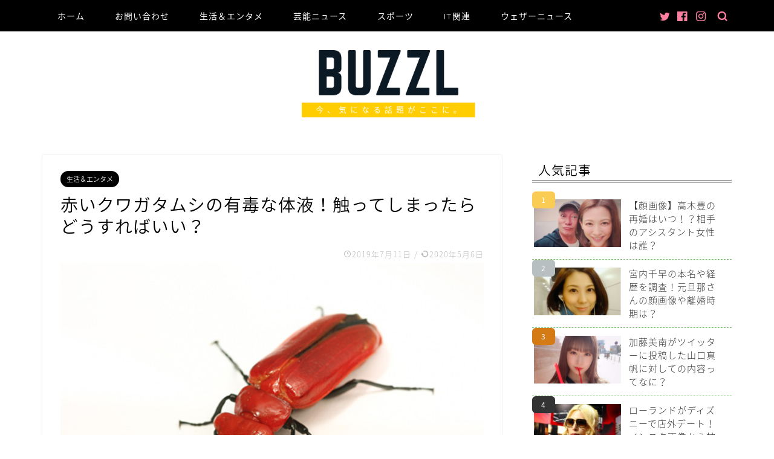

--- FILE ---
content_type: text/html; charset=UTF-8
request_url: https://buzzcreateofficial.com/?p=711
body_size: 15236
content:
<!DOCTYPE html>
<html lang="ja">
<head prefix="og: http://ogp.me/ns# fb: http://ogp.me/ns/fb# article: http://ogp.me/ns/article#">
<meta charset="utf-8">
<meta http-equiv="X-UA-Compatible" content="IE=edge">
<meta name="viewport" content="width=device-width, initial-scale=1">
<!-- ここからOGP -->
<meta property="og:type" content="blog">
<meta property="og:title" content="赤いクワガタムシの有毒な体液！触ってしまったらどうすればいい？｜BUZZL"> 
<meta property="og:url" content="https://buzzcreateofficial.com/?p=711"> 
<meta property="og:description" content="最近、「赤いクワガタムシ」に触るなというニュースで話題になっています。 赤いクワガタムシの体液は有毒であり、触ってしまう"> 
<meta property="og:image" content="https://buzzcreateofficial.com/wp-content/uploads/2019/07/スクリーンショット-2019-07-11-16.56.45.png">
<meta property="og:site_name" content="BUZZL">
<meta property="fb:admins" content="">
<meta name="twitter:card" content="summary">
<!-- ここまでOGP --> 

<meta name="description" itemprop="description" content="最近、「赤いクワガタムシ」に触るなというニュースで話題になっています。 赤いクワガタムシの体液は有毒であり、触ってしまう" >
<link rel="shortcut icon" href="https://buzzcreateofficial.com/wp-content/themes/jin/favicon.ico">

<title>赤いクワガタムシの有毒な体液！触ってしまったらどうすればいい？｜BUZZL</title>
<link rel='dns-prefetch' href='//ajax.googleapis.com' />
<link rel='dns-prefetch' href='//cdnjs.cloudflare.com' />
<link rel='dns-prefetch' href='//use.fontawesome.com' />
<link rel='dns-prefetch' href='//s.w.org' />
<link rel="alternate" type="application/rss+xml" title="BUZZL &raquo; フィード" href="https://buzzcreateofficial.com/?feed=rss2" />
<link rel="alternate" type="application/rss+xml" title="BUZZL &raquo; コメントフィード" href="https://buzzcreateofficial.com/?feed=comments-rss2" />
<link rel="alternate" type="application/rss+xml" title="BUZZL &raquo; 赤いクワガタムシの有毒な体液！触ってしまったらどうすればいい？ のコメントのフィード" href="https://buzzcreateofficial.com/?feed=rss2&#038;p=711" />
		<script type="text/javascript">
			window._wpemojiSettings = {"baseUrl":"https:\/\/s.w.org\/images\/core\/emoji\/12.0.0-1\/72x72\/","ext":".png","svgUrl":"https:\/\/s.w.org\/images\/core\/emoji\/12.0.0-1\/svg\/","svgExt":".svg","source":{"concatemoji":"https:\/\/buzzcreateofficial.com\/wp-includes\/js\/wp-emoji-release.min.js?ver=5.2.21"}};
			!function(e,a,t){var n,r,o,i=a.createElement("canvas"),p=i.getContext&&i.getContext("2d");function s(e,t){var a=String.fromCharCode;p.clearRect(0,0,i.width,i.height),p.fillText(a.apply(this,e),0,0);e=i.toDataURL();return p.clearRect(0,0,i.width,i.height),p.fillText(a.apply(this,t),0,0),e===i.toDataURL()}function c(e){var t=a.createElement("script");t.src=e,t.defer=t.type="text/javascript",a.getElementsByTagName("head")[0].appendChild(t)}for(o=Array("flag","emoji"),t.supports={everything:!0,everythingExceptFlag:!0},r=0;r<o.length;r++)t.supports[o[r]]=function(e){if(!p||!p.fillText)return!1;switch(p.textBaseline="top",p.font="600 32px Arial",e){case"flag":return s([55356,56826,55356,56819],[55356,56826,8203,55356,56819])?!1:!s([55356,57332,56128,56423,56128,56418,56128,56421,56128,56430,56128,56423,56128,56447],[55356,57332,8203,56128,56423,8203,56128,56418,8203,56128,56421,8203,56128,56430,8203,56128,56423,8203,56128,56447]);case"emoji":return!s([55357,56424,55356,57342,8205,55358,56605,8205,55357,56424,55356,57340],[55357,56424,55356,57342,8203,55358,56605,8203,55357,56424,55356,57340])}return!1}(o[r]),t.supports.everything=t.supports.everything&&t.supports[o[r]],"flag"!==o[r]&&(t.supports.everythingExceptFlag=t.supports.everythingExceptFlag&&t.supports[o[r]]);t.supports.everythingExceptFlag=t.supports.everythingExceptFlag&&!t.supports.flag,t.DOMReady=!1,t.readyCallback=function(){t.DOMReady=!0},t.supports.everything||(n=function(){t.readyCallback()},a.addEventListener?(a.addEventListener("DOMContentLoaded",n,!1),e.addEventListener("load",n,!1)):(e.attachEvent("onload",n),a.attachEvent("onreadystatechange",function(){"complete"===a.readyState&&t.readyCallback()})),(n=t.source||{}).concatemoji?c(n.concatemoji):n.wpemoji&&n.twemoji&&(c(n.twemoji),c(n.wpemoji)))}(window,document,window._wpemojiSettings);
		</script>
		<!-- managing ads with Advanced Ads – https://wpadvancedads.com/ --><script>
					advanced_ads_ready=function(){var fns=[],listener,doc=typeof document==="object"&&document,hack=doc&&doc.documentElement.doScroll,domContentLoaded="DOMContentLoaded",loaded=doc&&(hack?/^loaded|^c/:/^loaded|^i|^c/).test(doc.readyState);if(!loaded&&doc){listener=function(){doc.removeEventListener(domContentLoaded,listener);window.removeEventListener("load",listener);loaded=1;while(listener=fns.shift())listener()};doc.addEventListener(domContentLoaded,listener);window.addEventListener("load",listener)}return function(fn){loaded?setTimeout(fn,0):fns.push(fn)}}();
			</script><style type="text/css">
img.wp-smiley,
img.emoji {
	display: inline !important;
	border: none !important;
	box-shadow: none !important;
	height: 1em !important;
	width: 1em !important;
	margin: 0 .07em !important;
	vertical-align: -0.1em !important;
	background: none !important;
	padding: 0 !important;
}
</style>
	<link rel='stylesheet' id='wp-block-library-css'  href='https://buzzcreateofficial.com/wp-includes/css/dist/block-library/style.min.css?ver=5.2.21' type='text/css' media='all' />
<link rel='stylesheet' id='contact-form-7-css'  href='https://buzzcreateofficial.com/wp-content/plugins/contact-form-7/includes/css/styles.css?ver=5.1.3' type='text/css' media='all' />
<link rel='stylesheet' id='wordpress-popular-posts-css-css'  href='https://buzzcreateofficial.com/wp-content/plugins/wordpress-popular-posts/public/css/wpp.css?ver=4.2.2' type='text/css' media='all' />
<link rel='stylesheet' id='parent-style-css'  href='https://buzzcreateofficial.com/wp-content/themes/jin/style.css?ver=5.2.21' type='text/css' media='all' />
<link rel='stylesheet' id='theme-style-css'  href='https://buzzcreateofficial.com/wp-content/themes/jin-child/style.css?ver=5.2.21' type='text/css' media='all' />
<link rel='stylesheet' id='fontawesome-style-css'  href='https://use.fontawesome.com/releases/v5.6.3/css/all.css?ver=5.2.21' type='text/css' media='all' />
<link rel='stylesheet' id='swiper-style-css'  href='https://cdnjs.cloudflare.com/ajax/libs/Swiper/4.0.7/css/swiper.min.css?ver=5.2.21' type='text/css' media='all' />
<script type='text/javascript'>
/* <![CDATA[ */
var wpp_params = {"sampling_active":"0","sampling_rate":"100","ajax_url":"https:\/\/buzzcreateofficial.com\/index.php?rest_route=\/wordpress-popular-posts\/v1\/popular-posts\/","ID":"711","token":"a4770d9fb8","debug":""};
/* ]]> */
</script>
<script type='text/javascript' src='https://buzzcreateofficial.com/wp-content/plugins/wordpress-popular-posts/public/js/wpp-4.2.0.min.js?ver=4.2.2'></script>
<link rel='https://api.w.org/' href='https://buzzcreateofficial.com/index.php?rest_route=/' />
<link rel="canonical" href="https://buzzcreateofficial.com/?p=711" />
<link rel='shortlink' href='https://buzzcreateofficial.com/?p=711' />
<link rel="alternate" type="application/json+oembed" href="https://buzzcreateofficial.com/index.php?rest_route=%2Foembed%2F1.0%2Fembed&#038;url=https%3A%2F%2Fbuzzcreateofficial.com%2F%3Fp%3D711" />
<link rel="alternate" type="text/xml+oembed" href="https://buzzcreateofficial.com/index.php?rest_route=%2Foembed%2F1.0%2Fembed&#038;url=https%3A%2F%2Fbuzzcreateofficial.com%2F%3Fp%3D711&#038;format=xml" />
	<style type="text/css">
		#wrapper{
							background-color: #ffffff;
				background-image: url();
					}
		.related-entry-headline-text span:before,
		#comment-title span:before,
		#reply-title span:before{
			background-color: #000000;
			border-color: #000000!important;
		}
		
		#breadcrumb:after,
		#page-top a{	
			background-color: #000000;
		}
				footer{
			background-color: #000000;
		}
		.footer-inner a,
		#copyright,
		#copyright-center{
			border-color: #fff!important;
			color: #fff!important;
		}
		#footer-widget-area
		{
			border-color: #fff!important;
		}
				.page-top-footer a{
			color: #000000!important;
		}
				#breadcrumb ul li,
		#breadcrumb ul li a{
			color: #000000!important;
		}
		
		body,
		a,
		a:link,
		a:visited,
		.my-profile,
		.widgettitle,
		.tabBtn-mag label{
			color: #000000;
		}
		a:hover{
			color: #53bcb5;
		}
						.widget_nav_menu ul > li > a:before,
		.widget_categories ul > li > a:before,
		.widget_pages ul > li > a:before,
		.widget_recent_entries ul > li > a:before,
		.widget_archive ul > li > a:before,
		.widget_archive form:after,
		.widget_categories form:after,
		.widget_nav_menu ul > li > ul.sub-menu > li > a:before,
		.widget_categories ul > li > .children > li > a:before,
		.widget_pages ul > li > .children > li > a:before,
		.widget_nav_menu ul > li > ul.sub-menu > li > ul.sub-menu li > a:before,
		.widget_categories ul > li > .children > li > .children li > a:before,
		.widget_pages ul > li > .children > li > .children li > a:before{
			color: #000000;
		}
		.widget_nav_menu ul .sub-menu .sub-menu li a:before{
			background-color: #000000!important;
		}
		footer .footer-widget,
		footer .footer-widget a,
		footer .footer-widget ul li,
		.footer-widget.widget_nav_menu ul > li > a:before,
		.footer-widget.widget_categories ul > li > a:before,
		.footer-widget.widget_recent_entries ul > li > a:before,
		.footer-widget.widget_pages ul > li > a:before,
		.footer-widget.widget_archive ul > li > a:before,
		footer .widget_tag_cloud .tagcloud a:before{
			color: #fff!important;
			border-color: #fff!important;
		}
		footer .footer-widget .widgettitle{
			color: #fff!important;
			border-color: #000000!important;
		}
		footer .widget_nav_menu ul .children .children li a:before,
		footer .widget_categories ul .children .children li a:before,
		footer .widget_nav_menu ul .sub-menu .sub-menu li a:before{
			background-color: #fff!important;
		}
		#drawernav a:hover,
		.post-list-title,
		#prev-next p,
		#toc_container .toc_list li a{
			color: #000000!important;
		}
		
		#header-box{
			background-color: #ffffff;
		}
						@media (min-width: 768px) {
		#header-box .header-box10-bg:before,
		#header-box .header-box11-bg:before{
			border-radius: 2px;
		}
		}
										@media (min-width: 768px) {
			.top-image-meta{
				margin-top: calc(0px - 30px);
			}
		}
		@media (min-width: 1200px) {
			.top-image-meta{
				margin-top: calc(0px);
			}
		}
				.pickup-contents:before{
			background-color: #ffffff!important;
		}
		
		.main-image-text{
			color: #555;
		}
		.main-image-text-sub{
			color: #555;
		}
		
						#site-info{
			padding-top: 20px!important;
			padding-bottom: 20px!important;
		}
				
		#site-info span a{
			color: #000000!important;
		}
		
				#headmenu .headsns .line a svg{
			fill: #ff7fa1!important;
		}
		#headmenu .headsns a,
		#headmenu{
			color: #ff7fa1!important;
			border-color:#ff7fa1!important;
		}
						.profile-follow .line-sns a svg{
			fill: #000000!important;
		}
		.profile-follow .line-sns a:hover svg{
			fill: #000000!important;
		}
		.profile-follow a{
			color: #000000!important;
			border-color:#000000!important;
		}
		.profile-follow a:hover,
		#headmenu .headsns a:hover{
			color:#000000!important;
			border-color:#000000!important;
		}
				.search-box:hover{
			color:#000000!important;
			border-color:#000000!important;
		}
				#header #headmenu .headsns .line a:hover svg{
			fill:#000000!important;
		}
		.cps-icon-bar,
		#navtoggle:checked + .sp-menu-open .cps-icon-bar{
			background-color: #000000;
		}
		#nav-container{
			background-color: #000000;
		}
		.menu-box .menu-item svg{
			fill:#ffffff;
		}
		#drawernav ul.menu-box > li > a,
		#drawernav2 ul.menu-box > li > a,
		#drawernav3 ul.menu-box > li > a,
		#drawernav4 ul.menu-box > li > a,
		#drawernav5 ul.menu-box > li > a,
		#drawernav ul.menu-box > li.menu-item-has-children:after,
		#drawernav2 ul.menu-box > li.menu-item-has-children:after,
		#drawernav3 ul.menu-box > li.menu-item-has-children:after,
		#drawernav4 ul.menu-box > li.menu-item-has-children:after,
		#drawernav5 ul.menu-box > li.menu-item-has-children:after{
			color: #ffffff!important;
		}
		#drawernav ul.menu-box li a,
		#drawernav2 ul.menu-box li a,
		#drawernav3 ul.menu-box li a,
		#drawernav4 ul.menu-box li a,
		#drawernav5 ul.menu-box li a{
			font-size: 14px!important;
		}
		#drawernav3 ul.menu-box > li{
			color: #000000!important;
		}
		#drawernav4 .menu-box > .menu-item > a:after,
		#drawernav3 .menu-box > .menu-item > a:after,
		#drawernav .menu-box > .menu-item > a:after{
			background-color: #ffffff!important;
		}
		#drawernav2 .menu-box > .menu-item:hover,
		#drawernav5 .menu-box > .menu-item:hover{
			border-top-color: #000000!important;
		}
				.cps-info-bar a{
			background-color: #ffcd44!important;
		}
				@media (min-width: 768px) {
			.post-list-mag .post-list-item:not(:nth-child(2n)){
				margin-right: 2.6%;
			}
		}
				@media (min-width: 768px) {
			#tab-1:checked ~ .tabBtn-mag li [for="tab-1"]:after,
			#tab-2:checked ~ .tabBtn-mag li [for="tab-2"]:after,
			#tab-3:checked ~ .tabBtn-mag li [for="tab-3"]:after,
			#tab-4:checked ~ .tabBtn-mag li [for="tab-4"]:after{
				border-top-color: #000000!important;
			}
			.tabBtn-mag label{
				border-bottom-color: #000000!important;
			}
		}
		#tab-1:checked ~ .tabBtn-mag li [for="tab-1"],
		#tab-2:checked ~ .tabBtn-mag li [for="tab-2"],
		#tab-3:checked ~ .tabBtn-mag li [for="tab-3"],
		#tab-4:checked ~ .tabBtn-mag li [for="tab-4"],
		#prev-next a.next:after,
		#prev-next a.prev:after,
		.more-cat-button a:hover span:before{
			background-color: #000000!important;
		}
		

		.swiper-slide .post-list-cat,
		.post-list-mag .post-list-cat,
		.post-list-mag3col .post-list-cat,
		.post-list-mag-sp1col .post-list-cat,
		.swiper-pagination-bullet-active,
		.pickup-cat,
		.post-list .post-list-cat,
		#breadcrumb .bcHome a:hover span:before,
		.popular-item:nth-child(1) .pop-num,
		.popular-item:nth-child(2) .pop-num,
		.popular-item:nth-child(3) .pop-num{
			background-color: #000000!important;
		}
		.sidebar-btn a,
		.profile-sns-menu{
			background-color: #000000!important;
		}
		.sp-sns-menu a,
		.pickup-contents-box a:hover .pickup-title{
			border-color: #000000!important;
			color: #000000!important;
		}
				.pro-line svg{
			fill: #000000!important;
		}
		.cps-post-cat a,
		.meta-cat,
		.popular-cat{
			background-color: #000000!important;
			border-color: #000000!important;
		}
		.tagicon,
		.tag-box a,
		#toc_container .toc_list > li,
		#toc_container .toc_title{
			color: #000000!important;
		}
		.widget_tag_cloud a::before{
			color: #000000!important;
		}
		.tag-box a,
		#toc_container:before{
			border-color: #000000!important;
		}
		.cps-post-cat a:hover{
			color: #53bcb5!important;
		}
		.pagination li:not([class*="current"]) a:hover,
		.widget_tag_cloud a:hover{
			background-color: #000000!important;
		}
		.pagination li:not([class*="current"]) a:hover{
			opacity: 0.5!important;
		}
		.pagination li.current a{
			background-color: #000000!important;
			border-color: #000000!important;
		}
		.nextpage a:hover span {
			color: #000000!important;
			border-color: #000000!important;
		}
		.cta-content:before{
			background-color: #ffffff!important;
		}
		.cta-text,
		.info-title{
			color: #877179!important;
		}
		#footer-widget-area.footer_style1 .widgettitle{
			border-color: #000000!important;
		}
		.sidebar_style1 .widgettitle,
		.sidebar_style5 .widgettitle{
			border-color: #000000!important;
		}
		.sidebar_style2 .widgettitle,
		.sidebar_style4 .widgettitle,
		.sidebar_style6 .widgettitle,
		#home-bottom-widget .widgettitle,
		#home-top-widget .widgettitle,
		#post-bottom-widget .widgettitle,
		#post-top-widget .widgettitle{
			background-color: #000000!important;
		}
		#home-bottom-widget .widget_search .search-box input[type="submit"],
		#home-top-widget .widget_search .search-box input[type="submit"],
		#post-bottom-widget .widget_search .search-box input[type="submit"],
		#post-top-widget .widget_search .search-box input[type="submit"]{
			background-color: #000000!important;
		}
		
		.tn-logo-size{
			font-size: 30%!important;
		}
		@media (min-width: 768px) {
		.tn-logo-size img{
			width: calc(30%*2.2)!important;
		}
		}
		@media (min-width: 1200px) {
		.tn-logo-size img{
			width: 30%!important;
		}
		}
		.sp-logo-size{
			font-size: 60%!important;
		}
		.sp-logo-size img{
			width: 60%!important;
		}
				.cps-post-main ul > li:before,
		.cps-post-main ol > li:before{
			background-color: #000000!important;
		}
		.profile-card .profile-title{
			background-color: #000000!important;
		}
		.profile-card{
			border-color: #000000!important;
		}
		.cps-post-main a{
			color:#8224e3;
		}
		.cps-post-main .marker{
			background: -webkit-linear-gradient( transparent 60%, #ffff00 0% ) ;
			background: linear-gradient( transparent 60%, #ffff00 0% ) ;
		}
		.cps-post-main .marker2{
			background: -webkit-linear-gradient( transparent 60%, #f9527f 0% ) ;
			background: linear-gradient( transparent 60%, #f9527f 0% ) ;
		}
		
		
		.simple-box1{
			border-color:#68d6cb!important;
		}
		.simple-box2{
			border-color:#f2bf7d!important;
		}
		.simple-box3{
			border-color:#68d6cb!important;
		}
		.simple-box4{
			border-color:#7badd8!important;
		}
		.simple-box4:before{
			background-color: #7badd8;
		}
		.simple-box5{
			border-color:#e896c7!important;
		}
		.simple-box5:before{
			background-color: #e896c7;
		}
		.simple-box6{
			background-color:#fffdef!important;
		}
		.simple-box7{
			border-color:#def1f9!important;
		}
		.simple-box7:before{
			background-color:#def1f9!important;
		}
		.simple-box8{
			border-color:#96ddc1!important;
		}
		.simple-box8:before{
			background-color:#96ddc1!important;
		}
		.simple-box9:before{
			background-color:#e1c0e8!important;
		}
				.simple-box9:after{
			border-color:#e1c0e8 #e1c0e8 #fff #fff!important;
		}
				
		.kaisetsu-box1:before,
		.kaisetsu-box1-title{
			background-color:#ffb49e!important;
		}
		.kaisetsu-box2{
			border-color:#68d6cb!important;
		}
		.kaisetsu-box2-title{
			background-color:#68d6cb!important;
		}
		.kaisetsu-box4{
			border-color:#ea91a9!important;
		}
		.kaisetsu-box4-title{
			background-color:#ea91a9!important;
		}
		.kaisetsu-box5:before{
			background-color:#57b3ba!important;
		}
		.kaisetsu-box5-title{
			background-color:#57b3ba!important;
		}
		
		.concept-box1{
			border-color:#85db8f!important;
		}
		.concept-box1:after{
			background-color:#85db8f!important;
		}
		.concept-box1:before{
			content:"ポイント"!important;
			color:#85db8f!important;
		}
		.concept-box2{
			border-color:#f7cf6a!important;
		}
		.concept-box2:after{
			background-color:#f7cf6a!important;
		}
		.concept-box2:before{
			content:"注意点"!important;
			color:#f7cf6a!important;
		}
		.concept-box3{
			border-color:#86cee8!important;
		}
		.concept-box3:after{
			background-color:#86cee8!important;
		}
		.concept-box3:before{
			content:"良い例"!important;
			color:#86cee8!important;
		}
		.concept-box4{
			border-color:#ed8989!important;
		}
		.concept-box4:after{
			background-color:#ed8989!important;
		}
		.concept-box4:before{
			content:"悪い例"!important;
			color:#ed8989!important;
		}
		.concept-box5{
			border-color:#9e9e9e!important;
		}
		.concept-box5:after{
			background-color:#9e9e9e!important;
		}
		.concept-box5:before{
			content:"参考"!important;
			color:#9e9e9e!important;
		}
		.concept-box6{
			border-color:#8eaced!important;
		}
		.concept-box6:after{
			background-color:#8eaced!important;
		}
		.concept-box6:before{
			content:"メモ"!important;
			color:#8eaced!important;
		}
		
		.innerlink-box1,
		.blog-card{
			border-color:#68d6cb!important;
		}
		.innerlink-box1-title{
			background-color:#68d6cb!important;
			border-color:#68d6cb!important;
		}
		.innerlink-box1:before,
		.blog-card-hl-box{
			background-color:#68d6cb!important;
		}
				
		.jin-ac-box01-title::after{
			color: #000000;
		}
		
		.color-button01 a,
		.color-button01 a:hover,
		.color-button01:before{
			background-color: #ff7fa1!important;
		}
		.top-image-btn-color a,
		.top-image-btn-color a:hover,
		.top-image-btn-color:before{
			background-color: #ffcd44!important;
		}
		.color-button02 a,
		.color-button02 a:hover,
		.color-button02:before{
			background-color: #68d6cb!important;
		}
		
		.color-button01-big a,
		.color-button01-big a:hover,
		.color-button01-big:before{
			background-color: #68d6cb!important;
		}
		.color-button01-big a,
		.color-button01-big:before{
			border-radius: 5px!important;
		}
		.color-button01-big a{
			padding-top: 20px!important;
			padding-bottom: 20px!important;
		}
		
		.color-button02-big a,
		.color-button02-big a:hover,
		.color-button02-big:before{
			background-color: #ffca89!important;
		}
		.color-button02-big a,
		.color-button02-big:before{
			border-radius: 40px!important;
		}
		.color-button02-big a{
			padding-top: 20px!important;
			padding-bottom: 20px!important;
		}
				.color-button01-big{
			width: 75%!important;
		}
		.color-button02-big{
			width: 75%!important;
		}
				
		
					.top-image-btn-color:before,
			.color-button01:before,
			.color-button02:before,
			.color-button01-big:before,
			.color-button02-big:before{
				bottom: -1px;
				left: -1px;
				width: 100%;
				height: 100%;
				border-radius: 6px;
				box-shadow: 0px 1px 5px 0px rgba(0, 0, 0, 0.25);
				-webkit-transition: all .4s;
				transition: all .4s;
			}
			.top-image-btn-color a:hover,
			.color-button01 a:hover,
			.color-button02 a:hover,
			.color-button01-big a:hover,
			.color-button02-big a:hover{
				-webkit-transform: translateY(2px);
				transform: translateY(2px);
				-webkit-filter: brightness(0.95);
				 filter: brightness(0.95);
			}
			.top-image-btn-color:hover:before,
			.color-button01:hover:before,
			.color-button02:hover:before,
			.color-button01-big:hover:before,
			.color-button02-big:hover:before{
				-webkit-transform: translateY(2px);
				transform: translateY(2px);
				box-shadow: none!important;
			}
				
		.h2-style01 h2,
		.h2-style02 h2:before,
		.h2-style03 h2,
		.h2-style04 h2:before,
		.h2-style05 h2,
		.h2-style07 h2:before,
		.h2-style07 h2:after,
		.h3-style03 h3:before,
		.h3-style02 h3:before,
		.h3-style05 h3:before,
		.h3-style07 h3:before,
		.h2-style08 h2:after,
		.h2-style10 h2:before,
		.h2-style10 h2:after,
		.h3-style02 h3:after,
		.h4-style02 h4:before{
			background-color: #000000!important;
		}
		.h3-style01 h3,
		.h3-style04 h3,
		.h3-style05 h3,
		.h3-style06 h3,
		.h4-style01 h4,
		.h2-style02 h2,
		.h2-style08 h2,
		.h2-style08 h2:before,
		.h2-style09 h2,
		.h4-style03 h4{
			border-color: #000000!important;
		}
		.h2-style05 h2:before{
			border-top-color: #000000!important;
		}
		.h2-style06 h2:before,
		.sidebar_style3 .widgettitle:after{
			background-image: linear-gradient(
				-45deg,
				transparent 25%,
				#000000 25%,
				#000000 50%,
				transparent 50%,
				transparent 75%,
				#000000 75%,
				#000000			);
		}
				.jin-h2-icons.h2-style02 h2 .jic:before,
		.jin-h2-icons.h2-style04 h2 .jic:before,
		.jin-h2-icons.h2-style06 h2 .jic:before,
		.jin-h2-icons.h2-style07 h2 .jic:before,
		.jin-h2-icons.h2-style08 h2 .jic:before,
		.jin-h2-icons.h2-style09 h2 .jic:before,
		.jin-h2-icons.h2-style10 h2 .jic:before,
		.jin-h3-icons.h3-style01 h3 .jic:before,
		.jin-h3-icons.h3-style02 h3 .jic:before,
		.jin-h3-icons.h3-style03 h3 .jic:before,
		.jin-h3-icons.h3-style04 h3 .jic:before,
		.jin-h3-icons.h3-style05 h3 .jic:before,
		.jin-h3-icons.h3-style06 h3 .jic:before,
		.jin-h3-icons.h3-style07 h3 .jic:before,
		.jin-h4-icons.h4-style01 h4 .jic:before,
		.jin-h4-icons.h4-style02 h4 .jic:before,
		.jin-h4-icons.h4-style03 h4 .jic:before,
		.jin-h4-icons.h4-style04 h4 .jic:before{
			color:#000000;
		}
		
		@media all and (-ms-high-contrast:none){
			*::-ms-backdrop, .color-button01:before,
			.color-button02:before,
			.color-button01-big:before,
			.color-button02-big:before{
				background-color: #595857!important;
			}
		}
		
		.jin-lp-h2 h2,
		.jin-lp-h2 h2{
			background-color: transparent!important;
			border-color: transparent!important;
			color: #000000!important;
		}
		.jincolumn-h3style2{
			border-color:#000000!important;
		}
		.jinlph2-style1 h2:first-letter{
			color:#000000!important;
		}
		.jinlph2-style2 h2,
		.jinlph2-style3 h2{
			border-color:#000000!important;
		}
		.jin-photo-title .jin-fusen1-down,
		.jin-photo-title .jin-fusen1-even,
		.jin-photo-title .jin-fusen1-up{
			border-left-color:#000000;
		}
		.jin-photo-title .jin-fusen2,
		.jin-photo-title .jin-fusen3{
			background-color:#000000;
		}
		.jin-photo-title .jin-fusen2:before,
		.jin-photo-title .jin-fusen3:before {
			border-top-color: #000000;
		}
		
		
	</style>
<script async src="//pagead2.googlesyndication.com/pagead/js/adsbygoogle.js"></script>
<script>(adsbygoogle = window.adsbygoogle || []).push({
google_ad_client: "ca-pub-7951415494571295",
enable_page_level_ads: true,
});
</script>
		<style type="text/css" id="wp-custom-css">
			.proflink a{
	display:block;
	text-align:center;
	padding:7px 10px;
	background:#ff7fa1;/*カラーは変更*/
	width:50%;
	margin:0 auto;
	margin-top:20px;
	border-radius:20px;
	border:3px double #fff;
	font-size:0.65rem;
	color:#fff;
}
.proflink a:hover{
		opacity:0.75;
}

/*スマホ トップの文字調整*/
@media (max-width: 767px) {
.post-list.basicstyle .post-list-item .post-list-inner .post-list-meta .post-list-title {
font-size: 14px;
line-height: 1.4;
}
}
/*-- 人気記事デザイン --*/
ul.wpp-list li {
    border-bottom: 1px dashed #79c06e;/*記事間の点線と色*/
    position: relative;/*相対位置*/
}
 
ul.wpp-list li img {/*アイキャッチ画像*/
    margin: 10px 10px 10px 0px;/*画像の余白*/
    padding: 3px;/*画像の位置*/
}
 
ul.wpp-list li a.wpp-post-title {/*記事タイトル*/
    display: block;/*ブロック形式で表示*/
    font-size: 15px;/*文字サイズ*/
    color: #333;/*文字色*/
    padding: 12px;/*タイトル位置*/
    text-decoration: none;/*タイトルの下線なし*/
}
 
ul.wpp-list li a.wpp-post-title:hover {
    color: #4169e1;/*ホバー時のタイトル色*/
}
 
ul.wpp-list li:before {/*ランキングカウンター全体*/
    content: counter(wpp-count);/*カウンターを表示*/
    display: block;/*ブロック形式で表示*/
    position: absolute;/*絶対位置*/
    font-size: 12px;/*数字サイズ*/
    color: #fff;/*数字の色*/
    background-color: #333;/*背景色*/
    padding: 5px 15px;/*縦と横の幅*/
    border-radius: 6px;/*角の丸み*/
    top: 0;/*右からの位置*/
    left: 0;/*下からの位置*/
    opacity: 1;/*透明度*/
    z-index: 5000;/*重なりの順序*/
}
 
ul.wpp-list li {
    counter-increment: wpp-count;/*カウント数*/
}
ul.wpp-list li:nth-child(1):before{/*ランキング1*/
    background-color: #FBCC54;/*背景色*/
}
ul.wpp-list li:nth-child(2):before{/*ランキング2*/
    background-color: #B7BFC1;/*背景色*/
}
ul.wpp-list li:nth-child(3):before{/*ランキング3*/
    background-color: #D47B16;/*背景色*/
}		</style>
			
<!--カエレバCSS-->
<!--アプリーチCSS-->

<!-- Global site tag (gtag.js) - Google Analytics -->
<script async src="https://www.googletagmanager.com/gtag/js?id=UA-141400194-1"></script>
<script>
  window.dataLayer = window.dataLayer || [];
  function gtag(){dataLayer.push(arguments);}
  gtag('js', new Date());

  gtag('config', 'UA-141400194-1');
</script>

<script async src="https://pagead2.googlesyndication.com/pagead/js/adsbygoogle.js"></script>
<script>
     (adsbygoogle = window.adsbygoogle || []).push({
          google_ad_client: "ca-pub-7951415494571295",
          enable_page_level_ads: true
     });
</script>
</head>
<body class="post-template-default single single-post postid-711 single-format-standard" id="nts-style">
<div id="wrapper">

		
	<div id="scroll-content" class="animate">
	
		<!--ヘッダー-->

								
	<!--グローバルナビゲーション layout1-->
		<div id="nav-container" class="header-style6-animate animate">
		<div class="header-style6-box">
			<div id="drawernav4" class="ef">
				<nav class="fixed-content"><ul class="menu-box"><li class="menu-item menu-item-type-custom menu-item-object-custom menu-item-home menu-item-9"><a href="http://buzzcreateofficial.com">ホーム</a></li>
<li class="menu-item menu-item-type-post_type menu-item-object-page menu-item-39"><a href="https://buzzcreateofficial.com/?page_id=31">お問い合わせ</a></li>
<li class="menu-item menu-item-type-taxonomy menu-item-object-category current-post-ancestor current-menu-parent current-post-parent menu-item-284"><a href="https://buzzcreateofficial.com/?cat=1">生活＆エンタメ</a></li>
<li class="menu-item menu-item-type-taxonomy menu-item-object-category menu-item-285"><a href="https://buzzcreateofficial.com/?cat=3">芸能ニュース</a></li>
<li class="menu-item menu-item-type-taxonomy menu-item-object-category menu-item-335"><a href="https://buzzcreateofficial.com/?cat=4">スポーツ</a></li>
<li class="menu-item menu-item-type-taxonomy menu-item-object-category menu-item-336"><a href="https://buzzcreateofficial.com/?cat=5">IT関連</a></li>
<li class="menu-item menu-item-type-taxonomy menu-item-object-category menu-item-925"><a href="https://buzzcreateofficial.com/?cat=7">ウェザーニュース</a></li>
</ul></nav>			</div>

			
			<div id="headmenu">
				<span class="headsns tn_sns_on">
											<span class="twitter"><a href="#"><i class="jic-type jin-ifont-twitter" aria-hidden="true"></i></a></span>
																<span class="facebook">
						<a href="#"><i class="jic-type jin-ifont-facebook" aria-hidden="true"></i></a>
						</span>
																<span class="instagram">
						<a href="#"><i class="jic-type jin-ifont-instagram" aria-hidden="true"></i></a>
						</span>
											
											

				</span>
				<span class="headsearch tn_search_on">
					<form class="search-box" role="search" method="get" id="searchform" action="https://buzzcreateofficial.com/">
	<input type="search" placeholder="" class="text search-text" value="" name="s" id="s">
	<input type="submit" id="searchsubmit" value="&#xe931;">
</form>
				</span>
			</div>
				</div>
	</div>

		<!--グローバルナビゲーション layout1-->

<div id="header-box" class="tn_on header-box animate">
	<div id="header" class="header-type2 header animate">
		
		<div id="site-info" class="ef">
							<span class="tn-logo-size"><a href='https://buzzcreateofficial.com/' title='BUZZL' rel='home'><img src='https://buzzcreateofficial.com/wp-content/uploads/2019/06/kg6FmbqTEVcyY6n1559567133_1559567226-1.png' alt='BUZZL'></a></span>
					</div>

	
	</div>
	
		
</div>

			
		<!--ヘッダー-->

		<div class="clearfix"></div>

			
														
		
	<div id="contents">

		<!--メインコンテンツ-->
			<main id="main-contents" class="main-contents article_style1 animate" itemprop="mainContentOfPage">
				
								
				<section class="cps-post-box hentry">
																	<article class="cps-post">
							<header class="cps-post-header">
																<span class="cps-post-cat category-life%ef%bc%86entame" itemprop="keywords"><a href="https://buzzcreateofficial.com/?cat=1" style="background-color:!important;">生活＆エンタメ</a></span>
																<h1 class="cps-post-title entry-title" itemprop="headline">赤いクワガタムシの有毒な体液！触ってしまったらどうすればいい？</h1>
								<div class="cps-post-meta vcard">
									<span class="writer fn" itemprop="author" itemscope itemtype="https://schema.org/Person"><span itemprop="name">buzzl8040</span></span>
									<span class="cps-post-date-box">
												<span class="cps-post-date"><i class="jic jin-ifont-watch" aria-hidden="true"></i>&nbsp;<time class="entry-date date published" datetime="2019-07-11T16:59:43+09:00">2019年7月11日</time></span>
	<span class="timeslash"> /</span>
	<time class="entry-date date updated" datetime="2020-05-06T16:15:28+09:00"><span class="cps-post-date"><i class="jic jin-ifont-reload" aria-hidden="true"></i>&nbsp;2020年5月6日</span></time>
										</span>
								</div>
								
							</header>
															<div class="cps-post-thumb" itemscope itemtype="https://schema.org/ImageObject">
									<img src="https://buzzcreateofficial.com/wp-content/uploads/2019/07/スクリーンショット-2019-07-11-16.56.45-1178x720.png" class="attachment-large_size size-large_size wp-post-image" alt="" />								</div>
																															<div class="share-top sns-design-type01">
	<div class="sns-top">
		<ol>
			<!--ツイートボタン-->
							<li class="twitter"><a href="https://twitter.com/intent/tweet?url=https%3A%2F%2Fbuzzcreateofficial.com%2F%3Fp%3D711&text=%E8%B5%A4%E3%81%84%E3%82%AF%E3%83%AF%E3%82%AC%E3%82%BF%E3%83%A0%E3%82%B7%E3%81%AE%E6%9C%89%E6%AF%92%E3%81%AA%E4%BD%93%E6%B6%B2%EF%BC%81%E8%A7%A6%E3%81%A3%E3%81%A6%E3%81%97%E3%81%BE%E3%81%A3%E3%81%9F%E3%82%89%E3%81%A9%E3%81%86%E3%81%99%E3%82%8C%E3%81%B0%E3%81%84%E3%81%84%EF%BC%9F - BUZZL&via=&tw_p=tweetbutton"><i class="jic jin-ifont-twitter"></i></a>
				</li>
						<!--Facebookボタン-->
							<li class="facebook">
				<a href="https://www.facebook.com/sharer.php?src=bm&u=https%3A%2F%2Fbuzzcreateofficial.com%2F%3Fp%3D711&t=%E8%B5%A4%E3%81%84%E3%82%AF%E3%83%AF%E3%82%AC%E3%82%BF%E3%83%A0%E3%82%B7%E3%81%AE%E6%9C%89%E6%AF%92%E3%81%AA%E4%BD%93%E6%B6%B2%EF%BC%81%E8%A7%A6%E3%81%A3%E3%81%A6%E3%81%97%E3%81%BE%E3%81%A3%E3%81%9F%E3%82%89%E3%81%A9%E3%81%86%E3%81%99%E3%82%8C%E3%81%B0%E3%81%84%E3%81%84%EF%BC%9F - BUZZL" onclick="javascript:window.open(this.href, '', 'menubar=no,toolbar=no,resizable=yes,scrollbars=yes,height=300,width=600');return false;"><i class="jic jin-ifont-facebook-t" aria-hidden="true"></i></a>
				</li>
						<!--はてブボタン-->
							<li class="hatebu">
				<a href="https://b.hatena.ne.jp/add?mode=confirm&url=https%3A%2F%2Fbuzzcreateofficial.com%2F%3Fp%3D711" onclick="javascript:window.open(this.href, '', 'menubar=no,toolbar=no,resizable=yes,scrollbars=yes,height=400,width=510');return false;" ><i class="font-hatena"></i></a>
				</li>
						<!--Poketボタン-->
							<li class="pocket">
				<a href="https://getpocket.com/edit?url=https%3A%2F%2Fbuzzcreateofficial.com%2F%3Fp%3D711&title=%E8%B5%A4%E3%81%84%E3%82%AF%E3%83%AF%E3%82%AC%E3%82%BF%E3%83%A0%E3%82%B7%E3%81%AE%E6%9C%89%E6%AF%92%E3%81%AA%E4%BD%93%E6%B6%B2%EF%BC%81%E8%A7%A6%E3%81%A3%E3%81%A6%E3%81%97%E3%81%BE%E3%81%A3%E3%81%9F%E3%82%89%E3%81%A9%E3%81%86%E3%81%99%E3%82%8C%E3%81%B0%E3%81%84%E3%81%84%EF%BC%9F - BUZZL"><i class="jic jin-ifont-pocket" aria-hidden="true"></i></a>
				</li>
							<li class="line">
				<a href="https://line.me/R/msg/text/?https%3A%2F%2Fbuzzcreateofficial.com%2F%3Fp%3D711"><i class="jic jin-ifont-line" aria-hidden="true"></i></a>
				</li>
		</ol>
	</div>
</div>
<div class="clearfix"></div>
															
							<div class="cps-post-main-box">
								<div class="cps-post-main    h2-style07 h3-style02 h4-style01 entry-content l-size m-size-sp" itemprop="articleBody">

									<div class="clearfix"></div>
										<div class="sponsor-top">スポンサーリンク</div>
				<section class="ad-single ad-top">
					<div class="center-rectangle">
						<script async src="https://pagead2.googlesyndication.com/pagead/js/adsbygoogle.js"></script>
<!-- BUZZL　タイトル下 -->
<ins class="adsbygoogle"
     style="display:block"
     data-ad-client="ca-pub-7951415494571295"
     data-ad-slot="5381674338"
     data-ad-format="auto"
     data-full-width-responsive="true"></ins>
<script>
     (adsbygoogle = window.adsbygoogle || []).push({});
</script>					</div>
				</section>
						
									<p>最近、「赤いクワガタムシ」に触るなというニュースで話題になっています。</p>
<p>赤いクワガタムシの体液は有毒であり、触ってしまうとかぶれや水ぶくれなどの症状が出ることがあるようです。</p>
<p>そこで今回は、「赤いクワガタムシ」に触ってしまった時の対処方についてまとめていこうと思います。</p>
<div id="toc_container" class="no_bullets"><p class="toc_title">Contents</p><ul class="toc_list"><li><a href="#i">赤いクワガタムシの生息地域が拡大</a></li><li><a href="#NG">有毒な体液で触るだけでもNG</a></li><li><a href="#i-2">赤いクワガタムシに触ってしまったらどうすればいい？</a></li><li><a href="#i-3">もし赤いクワガタムシを見つけたら</a></li><li><a href="#i-4">赤いクワガタムシの有毒な体液！触ってしまったらどうすればいい？まとめ</a></li></ul></div>
<div class="buzzc-%e3%82%b3%e3%83%b3%e3%83%86%e3%83%b3%e3%83%84_3" id="buzzc-820853698"><script async src="https://pagead2.googlesyndication.com/pagead/js/adsbygoogle.js"></script>
<!-- BUZZL　1つ目のh2見出し上 -->
<ins class="adsbygoogle" style="display:block" data-ad-client="ca-pub-7951415494571295" data-ad-slot="4721128504" data-ad-format="auto" data-full-width-responsive="true"></ins>
<script>
     (adsbygoogle = window.adsbygoogle || []).push({});
</script></div><h2><span id="i">赤いクワガタムシの生息地域が拡大</span></h2>
<p>赤いクワガタムシ「ヒラズゲンセイ」は、これまで四国などの比較的温暖な地域で見られる種ですが、<span style="color: #ff0000;"><strong>年々その生息域が北上</strong></span>しているようです。</p>
<p>もともと近畿地方には生息していなかったようですが、1976年に和歌山県で発見された後、2009年には京都市伏見区、2012年には栗東市でも確認されています。</p>
<p>現在、生息が確認されている北限地域は、京都府南丹市や滋賀県近江八幡市だそう。</p>
<p>生息地域が拡大していることもあり、実際に出くわす可能性も高くなってきているので注意が必要です。</p>
<div class="buzzc-%e3%82%b3%e3%83%b3%e3%83%86%e3%83%b3%e3%83%84" id="buzzc-2031215058"><script async src="https://pagead2.googlesyndication.com/pagead/js/adsbygoogle.js"></script>
<!-- BUZZL&#12288;h2 2&#12388;&#30446;&#12398;&#12479;&#12452;&#12488;&#12523;&#19978; -->
<ins class="adsbygoogle" style="display:block" data-ad-client="ca-pub-7951415494571295" data-ad-slot="5408636638" data-ad-format="auto" data-full-width-responsive="true"></ins>
<script>
     (adsbygoogle = window.adsbygoogle || []).push({});
</script></div><h2><span id="NG">有毒な体液で触るだけでもNG</span></h2>
<p>赤いクワガタムシ「ヒラズゲンセイ」の体液は有毒であり、触ってしまい皮膚につくと、<span style="color: #ff0000;"><strong>かぶれ</strong></span>や<span style="color: #ff0000;"><strong>水ぶくれ</strong></span>を引き起こすことがあるようです。</p>
<p>赤いクワガタムシということで、子供達が見つけると珍しがって触ってしまう可能性も十分考えられるため、気をつけてください。</p>
<p>大人であっても、知らなければ「赤いクワガタ」なんて珍しいと思うはずですから思わず手にとってしまう場合もあります。</p>
<p>十分注意しましょう。</p>
<div class="buzzc-%e3%82%b3%e3%83%b3%e3%83%86%e3%83%b3%e3%83%84_2" id="buzzc-73713457"><script async src="https://pagead2.googlesyndication.com/pagead/js/adsbygoogle.js"></script>
<ins class="adsbygoogle" style="display:block; text-align:center;" data-ad-layout="in-article" data-ad-format="fluid" data-ad-client="ca-pub-7951415494571295" data-ad-slot="1139192903"></ins>
<script>
     (adsbygoogle = window.adsbygoogle || []).push({});
</script></div><h2><span id="i-2">赤いクワガタムシに触ってしまったらどうすればいい？</span></h2>
<p>赤いクワガタムシ「ヒラズゲンセイ」に触ってしまった時の対処法としては、<span style="color: #ff0000;"><strong>すぐに水で洗い流す</strong></span>ということでした。</p>
<p>その後、かぶれや水ぶくれなどの症状がでたらすみやかに<span style="color: #ff0000;"><strong>皮膚科に行ってください。</strong></span></p>
<p>もし触ったとしてもあわてず落ち着いて対処し、お医者さんに見てもらいましょう。</p>
<h2><span id="i-3">もし赤いクワガタムシを見つけたら</span></h2>
<p>もし赤いクワガタムシを見つけても<span style="color: #ff0000;"><strong>絶対に触らないようにしましょう。</strong></span></p>
<p>また、「これヒラズゲンセイかな？」と曖昧な感じであってもとりあえずはさわらずに放置するのがいいと思います。</p>
<p>仮にヒラズゲンセイであれば、触っただけでかぶれや水ぶくれなどの症状が出てしまいますからね。</p>
<h2><span id="i-4">赤いクワガタムシの有毒な体液！触ってしまったらどうすればいい？まとめ</span></h2>
<p>いかがでしょうか？</p>
<p>実際に赤いクワガタムシ「ヒラズゲンセイ」を見つけて、仮に触ってしまったとしてもあせらず冷静に対処するようにしましょう。</p>
<p>これからの時期、特に子供には注意しておいた方がいいかもしれませんね。</p>



									
																		
									
																		
									
									
									<div class="clearfix"></div>
<div class="adarea-box">
										
				<section class="ad-single">
					
					<div class="center-rectangle">
						<div class="sponsor-center">スポンサーリンク</div>
						<script async src="https://pagead2.googlesyndication.com/pagead/js/adsbygoogle.js"></script>
<!-- BUZZL　記事下 -->
<ins class="adsbygoogle"
     style="display:block"
     data-ad-client="ca-pub-7951415494571295"
     data-ad-slot="4340055404"
     data-ad-format="auto"
     data-full-width-responsive="true"></ins>
<script>
     (adsbygoogle = window.adsbygoogle || []).push({});
</script>					</div>
				</section>
						</div>
									
																		<div class="related-ad-unit-area"><script async src="https://pagead2.googlesyndication.com/pagead/js/adsbygoogle.js"></script>
<ins class="adsbygoogle"
     style="display:block"
     data-ad-format="autorelaxed"
     data-ad-client="ca-pub-7951415494571295"
     data-ad-slot="1178104748"></ins>
<script>
     (adsbygoogle = window.adsbygoogle || []).push({});
</script></div>
																		
																			<div class="share sns-design-type01">
	<div class="sns">
		<ol>
			<!--ツイートボタン-->
							<li class="twitter"><a href="https://twitter.com/intent/tweet?url=https%3A%2F%2Fbuzzcreateofficial.com%2F%3Fp%3D711&text=%E8%B5%A4%E3%81%84%E3%82%AF%E3%83%AF%E3%82%AC%E3%82%BF%E3%83%A0%E3%82%B7%E3%81%AE%E6%9C%89%E6%AF%92%E3%81%AA%E4%BD%93%E6%B6%B2%EF%BC%81%E8%A7%A6%E3%81%A3%E3%81%A6%E3%81%97%E3%81%BE%E3%81%A3%E3%81%9F%E3%82%89%E3%81%A9%E3%81%86%E3%81%99%E3%82%8C%E3%81%B0%E3%81%84%E3%81%84%EF%BC%9F - BUZZL&via=&tw_p=tweetbutton"><i class="jic jin-ifont-twitter"></i></a>
				</li>
						<!--Facebookボタン-->
							<li class="facebook">
				<a href="https://www.facebook.com/sharer.php?src=bm&u=https%3A%2F%2Fbuzzcreateofficial.com%2F%3Fp%3D711&t=%E8%B5%A4%E3%81%84%E3%82%AF%E3%83%AF%E3%82%AC%E3%82%BF%E3%83%A0%E3%82%B7%E3%81%AE%E6%9C%89%E6%AF%92%E3%81%AA%E4%BD%93%E6%B6%B2%EF%BC%81%E8%A7%A6%E3%81%A3%E3%81%A6%E3%81%97%E3%81%BE%E3%81%A3%E3%81%9F%E3%82%89%E3%81%A9%E3%81%86%E3%81%99%E3%82%8C%E3%81%B0%E3%81%84%E3%81%84%EF%BC%9F - BUZZL" onclick="javascript:window.open(this.href, '', 'menubar=no,toolbar=no,resizable=yes,scrollbars=yes,height=300,width=600');return false;"><i class="jic jin-ifont-facebook-t" aria-hidden="true"></i></a>
				</li>
						<!--はてブボタン-->
							<li class="hatebu">
				<a href="https://b.hatena.ne.jp/add?mode=confirm&url=https%3A%2F%2Fbuzzcreateofficial.com%2F%3Fp%3D711" onclick="javascript:window.open(this.href, '', 'menubar=no,toolbar=no,resizable=yes,scrollbars=yes,height=400,width=510');return false;" ><i class="font-hatena"></i></a>
				</li>
						<!--Poketボタン-->
							<li class="pocket">
				<a href="https://getpocket.com/edit?url=https%3A%2F%2Fbuzzcreateofficial.com%2F%3Fp%3D711&title=%E8%B5%A4%E3%81%84%E3%82%AF%E3%83%AF%E3%82%AC%E3%82%BF%E3%83%A0%E3%82%B7%E3%81%AE%E6%9C%89%E6%AF%92%E3%81%AA%E4%BD%93%E6%B6%B2%EF%BC%81%E8%A7%A6%E3%81%A3%E3%81%A6%E3%81%97%E3%81%BE%E3%81%A3%E3%81%9F%E3%82%89%E3%81%A9%E3%81%86%E3%81%99%E3%82%8C%E3%81%B0%E3%81%84%E3%81%84%EF%BC%9F - BUZZL"><i class="jic jin-ifont-pocket" aria-hidden="true"></i></a>
				</li>
							<li class="line">
				<a href="https://line.me/R/msg/text/?https%3A%2F%2Fbuzzcreateofficial.com%2F%3Fp%3D711"><i class="jic jin-ifont-line" aria-hidden="true"></i></a>
				</li>
		</ol>
	</div>
</div>

																		
									

															
								</div>
							</div>
						</article>
						
														</section>
				
								
																
								
<div class="toppost-list-box-simple">
<section class="related-entry-section toppost-list-box-inner">
		<div class="related-entry-headline">
		<div class="related-entry-headline-text ef"><span class="fa-headline"><i class="jic jin-ifont-post" aria-hidden="true"></i>関連記事</span></div>
	</div>
						<div class="post-list-mag3col-slide related-slide">
			<div class="swiper-container2">
				<ul class="swiper-wrapper">
					<li class="swiper-slide">
	<article class="post-list-item" itemscope itemtype="https://schema.org/BlogPosting">
		<a class="post-list-link" rel="bookmark" href="https://buzzcreateofficial.com/?p=4505" itemprop='mainEntityOfPage'>
			<div class="post-list-inner">
				<div class="post-list-thumb" itemprop="image" itemscope itemtype="https://schema.org/ImageObject">
																		<img src="https://buzzcreateofficial.com/wp-content/uploads/2020/10/スクリーンショット-2020-10-26-17.44.09.png" class="attachment-small_size size-small_size wp-post-image" alt="" srcset="https://buzzcreateofficial.com/wp-content/uploads/2020/10/スクリーンショット-2020-10-26-17.44.09.png 584w, https://buzzcreateofficial.com/wp-content/uploads/2020/10/スクリーンショット-2020-10-26-17.44.09-300x176.png 300w" sizes="(max-width: 584px) 100vw, 584px" />							<meta itemprop="url" content="https://buzzcreateofficial.com/wp-content/uploads/2020/10/スクリーンショット-2020-10-26-17.44.09.png">
							<meta itemprop="width" content="320">
							<meta itemprop="height" content="180">
															</div>
				<div class="post-list-meta vcard">
										<span class="post-list-cat category-life%ef%bc%86entame" style="background-color:!important;" itemprop="keywords">生活＆エンタメ</span>
					
					<h2 class="post-list-title entry-title" itemprop="headline">【ドラフト候補】仙台育英高校の投手・笹倉世凪が退学！自主退学の理由は何？</h2>
											<span class="post-list-date date updated ef" itemprop="datePublished dateModified" datetime="2020-10-26" content="2020-10-26">2020年10月26日</span>
					
					<span class="writer fn" itemprop="author" itemscope itemtype="https://schema.org/Person"><span itemprop="name">buzzl8040</span></span>

					<div class="post-list-publisher" itemprop="publisher" itemscope itemtype="https://schema.org/Organization">
						<span itemprop="logo" itemscope itemtype="https://schema.org/ImageObject">
							<span itemprop="url">https://buzzcreateofficial.com/wp-content/uploads/2019/06/kg6FmbqTEVcyY6n1559567133_1559567226-1.png</span>
						</span>
						<span itemprop="name">BUZZL</span>
					</div>
				</div>
			</div>
		</a>
	</article>
</li>					<li class="swiper-slide">
	<article class="post-list-item" itemscope itemtype="https://schema.org/BlogPosting">
		<a class="post-list-link" rel="bookmark" href="https://buzzcreateofficial.com/?p=2099" itemprop='mainEntityOfPage'>
			<div class="post-list-inner">
				<div class="post-list-thumb" itemprop="image" itemscope itemtype="https://schema.org/ImageObject">
																		<img src="https://buzzcreateofficial.com/wp-content/uploads/2019/09/スクリーンショット-2019-09-19-16.16.03-640x360.png" class="attachment-small_size size-small_size wp-post-image" alt="" srcset="https://buzzcreateofficial.com/wp-content/uploads/2019/09/スクリーンショット-2019-09-19-16.16.03-640x360.png 640w, https://buzzcreateofficial.com/wp-content/uploads/2019/09/スクリーンショット-2019-09-19-16.16.03-320x180.png 320w" sizes="(max-width: 640px) 100vw, 640px" />							<meta itemprop="url" content="https://buzzcreateofficial.com/wp-content/uploads/2019/09/スクリーンショット-2019-09-19-16.16.03-640x360.png">
							<meta itemprop="width" content="320">
							<meta itemprop="height" content="180">
															</div>
				<div class="post-list-meta vcard">
										<span class="post-list-cat category-life%ef%bc%86entame" style="background-color:!important;" itemprop="keywords">生活＆エンタメ</span>
					
					<h2 class="post-list-title entry-title" itemprop="headline">関ジャニ∞のUpd8(47都道府県ツアー)で狙い目の日程と会場は？</h2>
											<span class="post-list-date date updated ef" itemprop="datePublished dateModified" datetime="2019-09-19" content="2019-09-19">2019年9月19日</span>
					
					<span class="writer fn" itemprop="author" itemscope itemtype="https://schema.org/Person"><span itemprop="name">buzzl8040</span></span>

					<div class="post-list-publisher" itemprop="publisher" itemscope itemtype="https://schema.org/Organization">
						<span itemprop="logo" itemscope itemtype="https://schema.org/ImageObject">
							<span itemprop="url">https://buzzcreateofficial.com/wp-content/uploads/2019/06/kg6FmbqTEVcyY6n1559567133_1559567226-1.png</span>
						</span>
						<span itemprop="name">BUZZL</span>
					</div>
				</div>
			</div>
		</a>
	</article>
</li>					<li class="swiper-slide">
	<article class="post-list-item" itemscope itemtype="https://schema.org/BlogPosting">
		<a class="post-list-link" rel="bookmark" href="https://buzzcreateofficial.com/?p=1050" itemprop='mainEntityOfPage'>
			<div class="post-list-inner">
				<div class="post-list-thumb" itemprop="image" itemscope itemtype="https://schema.org/ImageObject">
																		<img src="https://buzzcreateofficial.com/wp-content/uploads/2019/07/スクリーンショット-2019-07-29-22.56.39-640x360.png" class="attachment-small_size size-small_size wp-post-image" alt="" srcset="https://buzzcreateofficial.com/wp-content/uploads/2019/07/スクリーンショット-2019-07-29-22.56.39-640x360.png 640w, https://buzzcreateofficial.com/wp-content/uploads/2019/07/スクリーンショット-2019-07-29-22.56.39-320x180.png 320w" sizes="(max-width: 640px) 100vw, 640px" />							<meta itemprop="url" content="https://buzzcreateofficial.com/wp-content/uploads/2019/07/スクリーンショット-2019-07-29-22.56.39-640x360.png">
							<meta itemprop="width" content="320">
							<meta itemprop="height" content="180">
															</div>
				<div class="post-list-meta vcard">
										<span class="post-list-cat category-life%ef%bc%86entame" style="background-color:!important;" itemprop="keywords">生活＆エンタメ</span>
					
					<h2 class="post-list-title entry-title" itemprop="headline">ポケモン自己分析とは？16の質問に答えるだけの性格診断が話題！</h2>
											<span class="post-list-date date updated ef" itemprop="datePublished dateModified" datetime="2019-07-29" content="2019-07-29">2019年7月29日</span>
					
					<span class="writer fn" itemprop="author" itemscope itemtype="https://schema.org/Person"><span itemprop="name">buzzl8040</span></span>

					<div class="post-list-publisher" itemprop="publisher" itemscope itemtype="https://schema.org/Organization">
						<span itemprop="logo" itemscope itemtype="https://schema.org/ImageObject">
							<span itemprop="url">https://buzzcreateofficial.com/wp-content/uploads/2019/06/kg6FmbqTEVcyY6n1559567133_1559567226-1.png</span>
						</span>
						<span itemprop="name">BUZZL</span>
					</div>
				</div>
			</div>
		</a>
	</article>
</li>					<li class="swiper-slide">
	<article class="post-list-item" itemscope itemtype="https://schema.org/BlogPosting">
		<a class="post-list-link" rel="bookmark" href="https://buzzcreateofficial.com/?p=1023" itemprop='mainEntityOfPage'>
			<div class="post-list-inner">
				<div class="post-list-thumb" itemprop="image" itemscope itemtype="https://schema.org/ImageObject">
																		<img src="https://buzzcreateofficial.com/wp-content/uploads/2019/07/スクリーンショット-2019-07-26-15.55.18-640x360.png" class="attachment-small_size size-small_size wp-post-image" alt="" srcset="https://buzzcreateofficial.com/wp-content/uploads/2019/07/スクリーンショット-2019-07-26-15.55.18-640x360.png 640w, https://buzzcreateofficial.com/wp-content/uploads/2019/07/スクリーンショット-2019-07-26-15.55.18-320x180.png 320w" sizes="(max-width: 640px) 100vw, 640px" />							<meta itemprop="url" content="https://buzzcreateofficial.com/wp-content/uploads/2019/07/スクリーンショット-2019-07-26-15.55.18-640x360.png">
							<meta itemprop="width" content="320">
							<meta itemprop="height" content="180">
															</div>
				<div class="post-list-meta vcard">
										<span class="post-list-cat category-life%ef%bc%86entame" style="background-color:!important;" itemprop="keywords">生活＆エンタメ</span>
					
					<h2 class="post-list-title entry-title" itemprop="headline">【ネタバレ】仮面ノリダーが『劇場版 仮面ライダージオウ』に出演！</h2>
											<span class="post-list-date date updated ef" itemprop="datePublished dateModified" datetime="2019-07-26" content="2019-07-26">2019年7月26日</span>
					
					<span class="writer fn" itemprop="author" itemscope itemtype="https://schema.org/Person"><span itemprop="name">buzzl8040</span></span>

					<div class="post-list-publisher" itemprop="publisher" itemscope itemtype="https://schema.org/Organization">
						<span itemprop="logo" itemscope itemtype="https://schema.org/ImageObject">
							<span itemprop="url">https://buzzcreateofficial.com/wp-content/uploads/2019/06/kg6FmbqTEVcyY6n1559567133_1559567226-1.png</span>
						</span>
						<span itemprop="name">BUZZL</span>
					</div>
				</div>
			</div>
		</a>
	</article>
</li>					<li class="swiper-slide">
	<article class="post-list-item" itemscope itemtype="https://schema.org/BlogPosting">
		<a class="post-list-link" rel="bookmark" href="https://buzzcreateofficial.com/?p=3969" itemprop='mainEntityOfPage'>
			<div class="post-list-inner">
				<div class="post-list-thumb" itemprop="image" itemscope itemtype="https://schema.org/ImageObject">
																		<img src="https://buzzcreateofficial.com/wp-content/uploads/2020/09/スクリーンショット-2020-09-06-16.14.13.png" class="attachment-small_size size-small_size wp-post-image" alt="" srcset="https://buzzcreateofficial.com/wp-content/uploads/2020/09/スクリーンショット-2020-09-06-16.14.13.png 433w, https://buzzcreateofficial.com/wp-content/uploads/2020/09/スクリーンショット-2020-09-06-16.14.13-300x200.png 300w" sizes="(max-width: 433px) 100vw, 433px" />							<meta itemprop="url" content="https://buzzcreateofficial.com/wp-content/uploads/2020/09/スクリーンショット-2020-09-06-16.14.13.png">
							<meta itemprop="width" content="320">
							<meta itemprop="height" content="180">
															</div>
				<div class="post-list-meta vcard">
										<span class="post-list-cat category-life%ef%bc%86entame" style="background-color:!important;" itemprop="keywords">生活＆エンタメ</span>
					
					<h2 class="post-list-title entry-title" itemprop="headline">【顔画像】木瀬哲弥のプロフィールや経歴まとめ！現在の彼女は誰？</h2>
											<span class="post-list-date date updated ef" itemprop="datePublished dateModified" datetime="2020-09-06" content="2020-09-06">2020年9月6日</span>
					
					<span class="writer fn" itemprop="author" itemscope itemtype="https://schema.org/Person"><span itemprop="name">buzzl8040</span></span>

					<div class="post-list-publisher" itemprop="publisher" itemscope itemtype="https://schema.org/Organization">
						<span itemprop="logo" itemscope itemtype="https://schema.org/ImageObject">
							<span itemprop="url">https://buzzcreateofficial.com/wp-content/uploads/2019/06/kg6FmbqTEVcyY6n1559567133_1559567226-1.png</span>
						</span>
						<span itemprop="name">BUZZL</span>
					</div>
				</div>
			</div>
		</a>
	</article>
</li>						</ul>
				<div class="swiper-pagination"></div>
				<div class="swiper-button-prev"></div>
				<div class="swiper-button-next"></div>
			</div>
		</div>
			</section>
</div>
<div class="clearfix"></div>
	

									<div class="related-ad-area">
				<section class="ad-single">
					
					<div class="center-rectangle">
						<div class="sponsor-center">スポンサーリンク</div>
						<script async src="https://pagead2.googlesyndication.com/pagead/js/adsbygoogle.js"></script>
<!-- BUZZL　関連記事下 -->
<ins class="adsbygoogle"
     style="display:block"
     data-ad-client="ca-pub-7951415494571295"
     data-ad-slot="6168142394"
     data-ad-format="auto"
     data-full-width-responsive="true"></ins>
<script>
     (adsbygoogle = window.adsbygoogle || []).push({});
</script>					</div>
				</section>
			</div>
														
				
				
							</main>

		<!--サイドバー-->
<div id="sidebar" class="sideber sidebar_style5 animate" role="complementary" itemscope itemtype="https://schema.org/WPSideBar">
		
	
<div id="wpp-2" class="widget popular-posts">
<div class="widgettitle ef">人気記事</div><!-- cached -->
<!-- WordPress Popular Posts -->

<ul class="wpp-list wpp-list-with-thumbnails">
<li>
<a href="https://buzzcreateofficial.com/?p=3468" title="【顔画像】高木豊の再婚はいつ！？相手のアシスタント女性は誰？" target="_self"><img src="https://buzzcreateofficial.com/wp-content/uploads/wordpress-popular-posts/3468-featured-150x85.png" width="150" height="85" alt="【顔画像】高木豊の再婚はいつ！？相手のアシスタント女性は誰？" class="wpp-thumbnail wpp_cached_thumb wpp_featured" /></a>
<a href="https://buzzcreateofficial.com/?p=3468" title="【顔画像】高木豊の再婚はいつ！？相手のアシスタント女性は誰？" class="wpp-post-title" target="_self">【顔画像】高木豊の再婚はいつ！？相手のアシスタント女性は誰？</a>
</li>
<li>
<a href="https://buzzcreateofficial.com/?p=3489" title="宮内千早の本名や経歴を調査！元旦那さんの顔画像や離婚時期は？" target="_self"><img src="https://buzzcreateofficial.com/wp-content/uploads/wordpress-popular-posts/3489-featured-150x85.png" width="150" height="85" alt="宮内千早の本名や経歴を調査！元旦那さんの顔画像や離婚時期は？" class="wpp-thumbnail wpp_cached_thumb wpp_featured" /></a>
<a href="https://buzzcreateofficial.com/?p=3489" title="宮内千早の本名や経歴を調査！元旦那さんの顔画像や離婚時期は？" class="wpp-post-title" target="_self">宮内千早の本名や経歴を調査！元旦那さんの顔画像や離婚時期は？</a>
</li>
<li>
<a href="https://buzzcreateofficial.com/?p=1081" title="加藤美南がツイッターに投稿した山口真帆に対しての内容ってなに？" target="_self"><img src="https://buzzcreateofficial.com/wp-content/uploads/wordpress-popular-posts/1081-featured-150x85.png" width="150" height="85" alt="加藤美南がツイッターに投稿した山口真帆に対しての内容ってなに？" class="wpp-thumbnail wpp_cached_thumb wpp_featured" /></a>
<a href="https://buzzcreateofficial.com/?p=1081" title="加藤美南がツイッターに投稿した山口真帆に対しての内容ってなに？" class="wpp-post-title" target="_self">加藤美南がツイッターに投稿した山口真帆に対しての内容ってなに？</a>
</li>
<li>
<a href="https://buzzcreateofficial.com/?p=4493" title="ローランドがディズニーで店外デート！インスタ画像から神田まやで特定！？" target="_self"><img src="https://buzzcreateofficial.com/wp-content/uploads/wordpress-popular-posts/4493-featured-150x85.png" width="150" height="85" alt="ローランドがディズニーで店外デート！インスタ画像から神田まやで特定！？" class="wpp-thumbnail wpp_cached_thumb wpp_featured" /></a>
<a href="https://buzzcreateofficial.com/?p=4493" title="ローランドがディズニーで店外デート！インスタ画像から神田まやで特定！？" class="wpp-post-title" target="_self">ローランドがディズニーで店外デート！インスタ画像から神田まやで特定！？</a>
</li>
<li>
<a href="https://buzzcreateofficial.com/?p=651" title="【姉妹】上白石萌歌＆上白石萌音の見分け方！かわいいのか画像検証！" target="_self"><img src="https://buzzcreateofficial.com/wp-content/uploads/wordpress-popular-posts/651-featured-150x85.png" width="150" height="85" alt="【姉妹】上白石萌歌＆上白石萌音の見分け方！かわいいのか画像検証！" class="wpp-thumbnail wpp_cached_thumb wpp_featured" /></a>
<a href="https://buzzcreateofficial.com/?p=651" title="【姉妹】上白石萌歌＆上白石萌音の見分け方！かわいいのか画像検証！" class="wpp-post-title" target="_self">【姉妹】上白石萌歌＆上白石萌音の見分け方！かわいいのか画像検証！</a>
</li>
<li>
<a href="https://buzzcreateofficial.com/?p=1996" title="【チート】丸山美月役・福原遥のインスタ画像が可愛い！意地悪されてたって本当？" target="_self"><img src="https://buzzcreateofficial.com/wp-content/uploads/wordpress-popular-posts/1996-featured-150x85.png" width="150" height="85" alt="【チート】丸山美月役・福原遥のインスタ画像が可愛い！意地悪されてたって本当？" class="wpp-thumbnail wpp_cached_thumb wpp_featured" /></a>
<a href="https://buzzcreateofficial.com/?p=1996" title="【チート】丸山美月役・福原遥のインスタ画像が可愛い！意地悪されてたって本当？" class="wpp-post-title" target="_self">【チート】丸山美月役・福原遥のインスタ画像が可愛い！意地悪されてたって本当？</a>
</li>
<li>
<a href="https://buzzcreateofficial.com/?p=2083" title="C.C.ガールズ3｜河合ひかるの経歴やインスタは？スタイルがヤバい！" target="_self"><img src="https://buzzcreateofficial.com/wp-content/uploads/wordpress-popular-posts/2083-featured-150x85.png" width="150" height="85" alt="C.C.ガールズ3｜河合ひかるの経歴やインスタは？スタイルがヤバい！" class="wpp-thumbnail wpp_cached_thumb wpp_featured" /></a>
<a href="https://buzzcreateofficial.com/?p=2083" title="C.C.ガールズ3｜河合ひかるの経歴やインスタは？スタイルがヤバい！" class="wpp-post-title" target="_self">C.C.ガールズ3｜河合ひかるの経歴やインスタは？スタイルがヤバい！</a>
</li>
<li>
<a href="https://buzzcreateofficial.com/?p=3961" title="【デレステ】あかりんご（辻野あかり）の声優は誰？ファンの間では特定か！？" target="_self"><img src="https://buzzcreateofficial.com/wp-content/uploads/wordpress-popular-posts/3961-featured-150x85.png" width="150" height="85" alt="【デレステ】あかりんご（辻野あかり）の声優は誰？ファンの間では特定か！？" class="wpp-thumbnail wpp_cached_thumb wpp_featured" /></a>
<a href="https://buzzcreateofficial.com/?p=3961" title="【デレステ】あかりんご（辻野あかり）の声優は誰？ファンの間では特定か！？" class="wpp-post-title" target="_self">【デレステ】あかりんご（辻野あかり）の声優は誰？ファンの間では特定か！？</a>
</li>
<li>
<a href="https://buzzcreateofficial.com/?p=4583" title="石原広教の結婚相手（嫁）は誰？名前や顔画像を徹底調査！" target="_self"><img src="https://buzzcreateofficial.com/wp-content/uploads/wordpress-popular-posts/4583-featured-150x85.png" width="150" height="85" alt="石原広教の結婚相手（嫁）は誰？名前や顔画像を徹底調査！" class="wpp-thumbnail wpp_cached_thumb wpp_featured" /></a>
<a href="https://buzzcreateofficial.com/?p=4583" title="石原広教の結婚相手（嫁）は誰？名前や顔画像を徹底調査！" class="wpp-post-title" target="_self">石原広教の結婚相手（嫁）は誰？名前や顔画像を徹底調査！</a>
</li>
<li>
<a href="https://buzzcreateofficial.com/?p=865" title="【くらん】紅蘭と旦那リッキーの離婚原因は？逮捕やDVの壮絶な日々！" target="_self"><img src="https://buzzcreateofficial.com/wp-content/uploads/wordpress-popular-posts/865-featured-150x85.png" width="150" height="85" alt="【くらん】紅蘭と旦那リッキーの離婚原因は？逮捕やDVの壮絶な日々！" class="wpp-thumbnail wpp_cached_thumb wpp_featured" /></a>
<a href="https://buzzcreateofficial.com/?p=865" title="【くらん】紅蘭と旦那リッキーの離婚原因は？逮捕やDVの壮絶な日々！" class="wpp-post-title" target="_self">【くらん】紅蘭と旦那リッキーの離婚原因は？逮捕やDVの壮絶な日々！</a>
</li>
</ul>

</div>
<div id="categories-2" class="widget widget_categories"><div class="widgettitle ef">カテゴリー</div>		<ul>
				<li class="cat-item cat-item-5"><a href="https://buzzcreateofficial.com/?cat=5">IT関連</a>
</li>
	<li class="cat-item cat-item-7"><a href="https://buzzcreateofficial.com/?cat=7">ウェザーニュース</a>
</li>
	<li class="cat-item cat-item-4"><a href="https://buzzcreateofficial.com/?cat=4">スポーツ</a>
</li>
	<li class="cat-item cat-item-6"><a href="https://buzzcreateofficial.com/?cat=6">事件</a>
</li>
	<li class="cat-item cat-item-8"><a href="https://buzzcreateofficial.com/?cat=8">政治</a>
</li>
	<li class="cat-item cat-item-1"><a href="https://buzzcreateofficial.com/?cat=1">生活＆エンタメ</a>
</li>
	<li class="cat-item cat-item-3"><a href="https://buzzcreateofficial.com/?cat=3">芸能ニュース</a>
</li>
		</ul>
			</div><div id="search-2" class="widget widget_search"><form class="search-box" role="search" method="get" id="searchform" action="https://buzzcreateofficial.com/">
	<input type="search" placeholder="" class="text search-text" value="" name="s" id="s">
	<input type="submit" id="searchsubmit" value="&#xe931;">
</form>
</div>	
			</div>
	</div>
<div class="clearfix"></div>
	<!--フッター-->
			<!-- breadcrumb -->
<div id="breadcrumb" class="footer_type1">
	<ul itemscope itemtype="https://schema.org/BreadcrumbList">
		
		<div class="page-top-footer"><a class="totop"><i class="jic jin-ifont-arrow-top"></i></a></div>
		
		<li itemprop="itemListElement" itemscope itemtype="https://schema.org/ListItem">
			<a href="https://buzzcreateofficial.com/" itemid="https://buzzcreateofficial.com/" itemscope itemtype="https://schema.org/Thing" itemprop="item">
				<i class="jic jin-ifont-home space-i" aria-hidden="true"></i><span itemprop="name">HOME</span>
			</a>
			<meta itemprop="position" content="1">
		</li>
		
		<li itemprop="itemListElement" itemscope itemtype="https://schema.org/ListItem"><i class="jic jin-ifont-arrow space" aria-hidden="true"></i><a href="https://buzzcreateofficial.com/?cat=1" itemid="https://buzzcreateofficial.com/?cat=1" itemscope itemtype="https://schema.org/Thing" itemprop="item"><span itemprop="name">生活＆エンタメ</span></a><meta itemprop="position" content="2"></li>		
				<li itemprop="itemListElement" itemscope itemtype="https://schema.org/ListItem">
			<i class="jic jin-ifont-arrow space" aria-hidden="true"></i>
			<a href="#" itemid="" itemscope itemtype="https://schema.org/Thing" itemprop="item">
				<span itemprop="name">赤いクワガタムシの有毒な体液！触ってしまったらどうすればいい？</span>
			</a>
			<meta itemprop="position" content="3">		</li>
			</ul>
</div>
<!--breadcrumb-->			<footer role="contentinfo" itemscope itemtype="https://schema.org/WPFooter">
	
		<!--ここからフッターウィジェット-->
		
				
				
		
		<div class="clearfix"></div>
		
		<!--ここまでフッターウィジェット-->
	
					<div id="footer-box">
				<div class="footer-inner">
					<span id="privacy"><a href="https://buzzcreateofficial.com/?page_id=7">プライバシーポリシー</a></span>
					<span id="law"><a href="https://buzzcreateofficial.com/?page_id=26">免責事項</a></span>
					<span id="copyright" itemprop="copyrightHolder"><i class="jic jin-ifont-copyright" aria-hidden="true"></i>2019–2026&nbsp;&nbsp;BUZZL</span>
				</div>
			</div>
				<div class="clearfix"></div>
	</footer>
	
	
	
		
	</div><!--scroll-content-->

			
</div><!--wrapper-->

<script type='text/javascript' src='https://ajax.googleapis.com/ajax/libs/jquery/1.12.4/jquery.min.js?ver=5.2.21'></script>
<script type='text/javascript'>
/* <![CDATA[ */
var wpcf7 = {"apiSettings":{"root":"https:\/\/buzzcreateofficial.com\/index.php?rest_route=\/contact-form-7\/v1","namespace":"contact-form-7\/v1"}};
/* ]]> */
</script>
<script type='text/javascript' src='https://buzzcreateofficial.com/wp-content/plugins/contact-form-7/includes/js/scripts.js?ver=5.1.3'></script>
<script type='text/javascript'>
/* <![CDATA[ */
var tocplus = {"visibility_show":"show","visibility_hide":"hide","width":"Auto"};
/* ]]> */
</script>
<script type='text/javascript' src='https://buzzcreateofficial.com/wp-content/plugins/table-of-contents-plus/front.min.js?ver=1509'></script>
<script type='text/javascript' src='https://buzzcreateofficial.com/wp-content/themes/jin/js/common.js?ver=5.2.21'></script>
<script type='text/javascript' src='https://buzzcreateofficial.com/wp-content/themes/jin/js/jin_h_icons.js?ver=5.2.21'></script>
<script type='text/javascript' src='https://cdnjs.cloudflare.com/ajax/libs/Swiper/4.0.7/js/swiper.min.js?ver=5.2.21'></script>
<script type='text/javascript' src='https://use.fontawesome.com/releases/v5.6.3/js/all.js?ver=5.2.21'></script>
<script type='text/javascript' src='https://buzzcreateofficial.com/wp-includes/js/wp-embed.min.js?ver=5.2.21'></script>

<script>
	var mySwiper = new Swiper ('.swiper-container', {
		// Optional parameters
		loop: true,
		slidesPerView: 5,
		spaceBetween: 15,
		autoplay: {
			delay: 2700,
		},
		// If we need pagination
		pagination: {
			el: '.swiper-pagination',
		},

		// Navigation arrows
		navigation: {
			nextEl: '.swiper-button-next',
			prevEl: '.swiper-button-prev',
		},

		// And if we need scrollbar
		scrollbar: {
			el: '.swiper-scrollbar',
		},
		breakpoints: {
              1024: {
				slidesPerView: 4,
				spaceBetween: 15,
			},
              767: {
				slidesPerView: 2,
				spaceBetween: 10,
				centeredSlides : true,
				autoplay: {
					delay: 4200,
				},
			}
        }
	});
	
	var mySwiper2 = new Swiper ('.swiper-container2', {
	// Optional parameters
		loop: true,
		slidesPerView: 3,
		spaceBetween: 17,
		centeredSlides : true,
		autoplay: {
			delay: 4000,
		},

		// If we need pagination
		pagination: {
			el: '.swiper-pagination',
		},

		// Navigation arrows
		navigation: {
			nextEl: '.swiper-button-next',
			prevEl: '.swiper-button-prev',
		},

		// And if we need scrollbar
		scrollbar: {
			el: '.swiper-scrollbar',
		},

		breakpoints: {
			767: {
				slidesPerView: 2,
				spaceBetween: 10,
				centeredSlides : true,
				autoplay: {
					delay: 4200,
				},
			}
		}
	});

</script>
<div id="page-top">
	<a class="totop"><i class="jic jin-ifont-arrow-top"></i></a>
</div>

</body>
</html>
<link href="https://fonts.googleapis.com/css?family=Quicksand" rel="stylesheet">
<link href="https://fonts.googleapis.com/earlyaccess/notosansjapanese.css" rel="stylesheet" />


--- FILE ---
content_type: text/html; charset=utf-8
request_url: https://www.google.com/recaptcha/api2/aframe
body_size: 267
content:
<!DOCTYPE HTML><html><head><meta http-equiv="content-type" content="text/html; charset=UTF-8"></head><body><script nonce="w0WwSyMl5L-0Y3q1kC43sg">/** Anti-fraud and anti-abuse applications only. See google.com/recaptcha */ try{var clients={'sodar':'https://pagead2.googlesyndication.com/pagead/sodar?'};window.addEventListener("message",function(a){try{if(a.source===window.parent){var b=JSON.parse(a.data);var c=clients[b['id']];if(c){var d=document.createElement('img');d.src=c+b['params']+'&rc='+(localStorage.getItem("rc::a")?sessionStorage.getItem("rc::b"):"");window.document.body.appendChild(d);sessionStorage.setItem("rc::e",parseInt(sessionStorage.getItem("rc::e")||0)+1);localStorage.setItem("rc::h",'1768283448932');}}}catch(b){}});window.parent.postMessage("_grecaptcha_ready", "*");}catch(b){}</script></body></html>

--- FILE ---
content_type: text/css
request_url: https://buzzcreateofficial.com/wp-content/themes/jin-child/style.css?ver=5.2.21
body_size: -31
content:
/*
Template: jin
Theme Name: jin-child
Author: CrossPiece
Version: 1.00
*/


